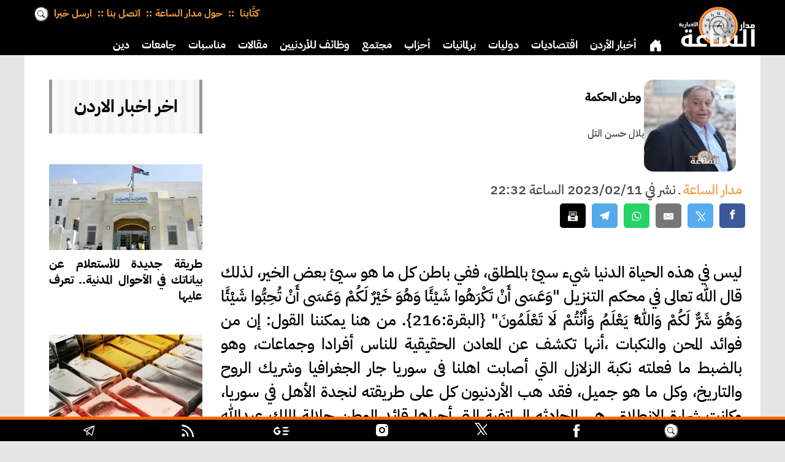

--- FILE ---
content_type: text/html; charset=UTF-8
request_url: https://alsaa.net/article/231508/%EF%BF%BD%EF%BF%BD%EF%BF%BD%EF%BF%BD%EF%BF%BD%EF%BF%BD-%EF%BF%BD%EF%BF%BD%EF%BF%BD%EF%BF%BD%EF%BF%BD%EF%BF%BD%EF%BF%BD%EF%BF%BD%EF%BF%BD%EF%BF%BD%EF%BF%BD%EF%BF%BD-
body_size: 13243
content:
<!DOCTYPE html>
<html  lang='ar' dir='rtl'>
<head>
<meta charset='UTF-8'>
<link rel='stylesheet' href='/styles/general.css?v=1.21c'>
<link rel='stylesheet' href='/styles/desktop.css?v=1.21c' media='(min-width: 991px)'>
<link rel='stylesheet' href='/styles/mobile.css?v=1.21c' media='(max-width: 990px)'>
<link rel='stylesheet' href='/styles/print.css?v=1.21c' media='print'>
<!-- Google tag (gtag.js) -->
<script async src="https://www.googletagmanager.com/gtag/js?id=G-VND4R14N99" type="325a78b9370902afeb01759d-text/javascript"></script>
<script type="325a78b9370902afeb01759d-text/javascript">
  window.dataLayer = window.dataLayer || [];
  function gtag(){dataLayer.push(arguments);}
  gtag('js', new Date());

  gtag('config', 'G-VND4R14N99');
</script>
<meta name='HandheldFriendly' content='true' >
<meta name='MobileOptimized' content='320' >
<meta name='viewport' content='initial-scale=1.0, maximum-scale=5.0, width=device-width' >
<meta property='og:locale' content='ar_JO'>
<base href='https://alsaa.net/'>
<meta name='seobility' content='5ffc55e7e1d3297fcaa5cd819923e2b3'>
<link rel='apple-touch-icon' sizes='57x57' href='/appleicons/57_57.webp'>
<link rel='apple-touch-icon' sizes='114x114' href='/appleicons/114_114.webp'>
<link rel='apple-touch-icon' sizes='72x72' href='/appleicons/72_72.webp'>
<link rel='apple-touch-icon' sizes='144x144' href='/appleicons/144_144.webp'>
<link rel='apple-touch-icon' sizes='60x60' href='/appleicons/60_60.webp'>
<link rel='apple-touch-icon' sizes='120x120' href='/appleicons/120_120.webp'>
<link rel='apple-touch-icon' sizes='76x76' href='/appleicons/76_76.webp'>
<link rel='apple-touch-icon' sizes='152x152' href='/appleicons/152_152.webp'>
<link rel='apple-touch-icon' sizes='180x180' href='/appleicons/180_180.webp'>
<link rel='apple-touch-icon' sizes='180x180' href='/appleicons/icon.webp'>
<link rel='shortcut icon' type='image/ico' href='/newicons/alsaa.ico' >
<link rel='preload' href='/styles/plexmedium.woff2' as='font' crossOrigin='anonymous'>
<script type="325a78b9370902afeb01759d-text/javascript">
const base_url = window.location.origin;

</script>

<link rel='author' href=https://alsaa.net/writer/23'>




<link rel='preload' as='image' href='/newicons/alsaa.svg' >
<link rel='amphtml' href='https://alsaa.net/amp/231508/وطن-الحكمة-'>
<title>وطن الحكمة | مدار الساعة ـ بقلم:بلال حسن التل</title>
<link rel='canonical' href='https://alsaa.net/article/231508/وطن-الحكمة-' >
<meta name='keywords' lang='ar' content="مدار الساعة,مقالات,بلال حسن التل,الملك عبدالله الثاني,الهيئة الخيرية الهاشمية,الأمن العام,الخدمات الطبية الملكية">
<meta property='og:site_name' content='مدار الساعة' >
<meta property='og:type' content='article' >
<meta property='og:url' content='https://alsaa.net/article/231508/وطن-الحكمة-' >
<meta property='og:image' content='https://alsaa.net/profile_pic/_23.jpg?key=1769166494' >
<meta property='og:image:url' content='https://alsaa.net/profile_pic/_23.jpg?key=1769166494' >
<meta property='og:image:width' content='800' >
<meta property='og:image:height' content='600' >
<meta property='og:title' content='وطن الحكمة | مدار الساعة ـ بقلم:بلال حسن التل' >
<meta property='og:description' content='ليس في  هذه الحياة الدنيا شيء سيئ بالمطلق، ففي باطن كل ما هو سيئ بعض الخير، لذلك قال الله تعالى في محكم التنزيل' >
<meta name='description' content='ليس في  هذه الحياة الدنيا شيء سيئ بالمطلق، ففي باطن كل ما هو سيئ بعض الخير، لذلك قال الله تعالى في محكم التنزيل' >
<meta property='fb:app_id' content='693837621957565' >





<script async src='https://pagead2.googlesyndication.com/pagead/js/adsbygoogle.js?client=ca-pub-6851189719777388' crossorigin='anonymous' type="325a78b9370902afeb01759d-text/javascript"></script>
<script type="application/ld+json">
            {
    "@context": "https://schema.org",
    "@type": "NewsArticle",
    "mainEntityOfPage": {
        "@type": "WebPage",
        "@id": "https://alsaa.net/article/231508/وطن-الحكمة-",
        "keywords": ["مدار الساعة","مقالات","بلال حسن التل","الملك عبدالله الثاني","الهيئة الخيرية الهاشمية","الأمن العام","الخدمات الطبية الملكية"]
    },
    "headline": "وطن الحكمة | مدار الساعة ـ بقلم:بلال حسن التل",

    "description": "ليس في  هذه الحياة الدنيا شيء سيئ بالمطلق، ففي باطن كل ما هو سيئ بعض الخير، لذلك قال الله تعالى في محكم التنزيل",
    "datePublished": "2023-02-11T22:32:56+03:00",
    "dateModified": "2023-02-11T22:32:56+03:00",
    "image": [
	{
        "@type": "ImageObject",
        "url": "https://alsaa.net/profile_pic/_23.jpg?key=1769166494",
        "width": "800",
        "height": "600"
    }
	
	],
    "publisher": {
        "@type": "Organization",
        "name": "وكالة مدار الساعة الاخبارية",
        "alternateName": "Madar Al-Saa",
        "logo": {
            "@type": "ImageObject",
            "url": "/newicons/rectgnews.png",
            "width": "800",
            "height": "422"
        }
    },
    "author": {
        "url": "https://alsaa.net/writer/23",
        "@type": "Person",
        "name": "بلال حسن التل"
    }
       
    

}
        </script>

<script src='/js/ui-core.js?v=1.35c' defer type="325a78b9370902afeb01759d-text/javascript"></script>
<script src='/js/deferred-loader.js?v=1.35c' defer type="325a78b9370902afeb01759d-text/javascript"></script>

</head>
<body>

<header aria-label='header' class='fullwidth' id='top'>
<div id='mobhead' class='mobhead tabmob'>
<div class='moblogo'><a href='/' aria-label='logo'><span></span></a></div>
<div class='oplist' onclick="if (!window.__cfRLUnblockHandlers) return false; openNav()" data-cf-modified-325a78b9370902afeb01759d-=""><span><svg class='svg-icon burger' viewBox='0 0 20 20'><path fill='none' d='M3.314,4.8h13.372c0.41,0,0.743-0.333,0.743-0.743c0-0.41-0.333-0.743-0.743-0.743H3.314 c-0.41,0-0.743,0.333-0.743,0.743C2.571,4.467,2.904,4.8,3.314,4.8z M16.686,15.2H3.314c-0.41,0-0.743,0.333-0.743,0.743 s0.333,0.743,0.743,0.743h13.372c0.41,0,0.743-0.333,0.743-0.743S17.096,15.2,16.686,15.2z M16.686,9.257H3.314 c-0.41,0-0.743,0.333-0.743,0.743s0.333,0.743,0.743,0.743h13.372c0.41,0,0.743-0.333,0.743-0.743S17.096,9.257,16.686,9.257z'></path></svg></span></div>
</div>


<div id='pchead' class='pchead pconly hidden'>
<div class='pclogo'><a href='/' aria-label='logo'><span></span></a></div>
<div class='logodiv'>
<a hreflang='ar-JO' href='/' aria-label='Home' class='logo' title='الصفحة الرئيسية'><span></span></a>
</div>
<nav id='nav' class='col1  tab1 mob1  clearfix navdefault'>
<ul>
<li class='navsel'>
<a hreflang='ar-JO' href='/' aria-label='Home' title='الصفحة الرئيسية'>
<span>
<svg xmlns='http://www.w3.org/2000/svg' width='22' height='22' fill='currentColor' class='bi bi-house-door-fill' viewBox='0 0 16 16'>
  <path d='M6.5 14.5v-3.505c0-.245.25-.495.5-.495h2c.25 0 .5.25.5.5v3.5a.5.5 0 0 0 .5.5h4a.5.5 0 0 0 .5-.5v-7a.5.5 0 0 0-.146-.354L13 5.793V2.5a.5.5 0 0 0-.5-.5h-1a.5.5 0 0 0-.5.5v1.293L8.354 1.146a.5.5 0 0 0-.708 0l-6 6A.5.5 0 0 0 1.5 7.5v7a.5.5 0 0 0 .5.5h4a.5.5 0 0 0 .5-.5z'>
</path></svg>
</span></a>
</li>
<li><a href='/section/1/أخبار-الأردن' hreflang='ar-JO'   aria-label='Home'   title='أخبار-الأردن'>أخبار الأردن</a></li><li><a href='/section/2/اقتصاديات' hreflang='ar-JO'   aria-label='Home'   title='اقتصاديات'>اقتصاديات</a></li><li><a href='/section/3/دوليات' hreflang='ar-JO'   aria-label='Home'   title='دوليات'>دوليات</a></li><li><a href='/section/4/برلمانيات' hreflang='ar-JO'   aria-label='Home'   title='برلمانيات'>برلمانيات</a></li><li><a href='/section/29/أحزاب' hreflang='ar-JO'   aria-label='Home'   title='أحزاب'>أحزاب</a></li><li><a href='/section/8/مجتمع' hreflang='ar-JO'   aria-label='Home'   title='مجتمع'>مجتمع</a></li><li><a href='/section/27/وظائف-للأردنيين' hreflang='ar-JO'   aria-label='Home'   title='وظائف-للأردنيين'>وظائف للأردنيين</a></li><li><a href='/section/7/مقالات' hreflang='ar-JO'   aria-label='Home'   title='مقالات'>مقالات</a></li><li><a href='/section/23/مناسبات' hreflang='ar-JO'   aria-label='Home'   title='مناسبات'>مناسبات</a></li><li><a href='/section/18/جامعات' hreflang='ar-JO'   aria-label='Home'   title='جامعات'>جامعات</a></li><li><a href='/section/10/دين' hreflang='ar-JO'   aria-label='Home'   title='دين'>دين</a></li><li><a href='/section/37/بنوك-وشركات' hreflang='ar-JO'   aria-label='Home'   title='بنوك-وشركات'>بنوك وشركات</a></li><li><a href='/section/11/ثقافة' hreflang='ar-JO'   aria-label='Home'   title='ثقافة'>ثقافة</a></li><li><a href='/section/9/رياضة' hreflang='ar-JO'   aria-label='Home'   title='رياضة'>رياضة</a></li><li><a href='/section/19/سياحة' hreflang='ar-JO'   aria-label='Home'   title='سياحة'>سياحة</a></li><li><a href='/section/15/صحة-وأسرة' hreflang='ar-JO'   aria-label='Home'   title='صحة-وأسرة'>صحة وأسرة</a></li>
</ul>
</nav>
</div>



<div class='l-wrap rtl pconly'>
<div class='logodiv'>
<a hreflang='ar-JO' href='/' aria-label='Home' class='logo' title='الصفحة الرئيسية'><span></span></a>
</div>
<div class='pctop'>
<div class='contdiv'>
<div class='contmenu'>
<div><a href='/writers/' hreflang='ar-JO' aria-label='Writers كتابنا'
 title='كتابنا'>كتَّابنا </a></div>

<div><a href='/about'
 hreflang='ar-JO' aria-label='حول مدار الساعة'
 title='حول مدار الساعة'>حول مدار الساعة</a></div>

<div><a href='/contact' hreflang='ar-JO'
 aria-label='اتصل بنا' title='اتصل بنا'>اتصل بنا</a></div>
<div><a href='/contribute' hreflang='ar-JO' aria-label='ارسل خبرا' title='ارسل خبرا'>ارسل خبرا</a></div>
<div class='search'>
<form method='post' action='/search.php'>
<input type='search' name='kw' placeholder='بحث'>
</form></div>
</div>
</div>
<nav id='nav2' class='col1  tab1 mob1  clearfix navdefault'>
<ul>
<li class='navsel'>
<a hreflang='ar-JO' href='/' aria-label='Home' title='الصفحة الرئيسية'>
<span>
<svg xmlns='http://www.w3.org/2000/svg' width='22' height='22' fill='currentColor' class='bi bi-house-door-fill' viewBox='0 0 16 16'>
  <path d='M6.5 14.5v-3.505c0-.245.25-.495.5-.495h2c.25 0 .5.25.5.5v3.5a.5.5 0 0 0 .5.5h4a.5.5 0 0 0 .5-.5v-7a.5.5 0 0 0-.146-.354L13 5.793V2.5a.5.5 0 0 0-.5-.5h-1a.5.5 0 0 0-.5.5v1.293L8.354 1.146a.5.5 0 0 0-.708 0l-6 6A.5.5 0 0 0 1.5 7.5v7a.5.5 0 0 0 .5.5h4a.5.5 0 0 0 .5-.5z'>
</path></svg>
</span></a>
</li>
<li><a href='/section/1/أخبار-الأردن' hreflang='ar-JO'   aria-label='Home'   title='أخبار-الأردن'>أخبار الأردن</a></li><li><a href='/section/2/اقتصاديات' hreflang='ar-JO'   aria-label='Home'   title='اقتصاديات'>اقتصاديات</a></li><li><a href='/section/3/دوليات' hreflang='ar-JO'   aria-label='Home'   title='دوليات'>دوليات</a></li><li><a href='/section/4/برلمانيات' hreflang='ar-JO'   aria-label='Home'   title='برلمانيات'>برلمانيات</a></li><li><a href='/section/29/أحزاب' hreflang='ar-JO'   aria-label='Home'   title='أحزاب'>أحزاب</a></li><li><a href='/section/8/مجتمع' hreflang='ar-JO'   aria-label='Home'   title='مجتمع'>مجتمع</a></li><li><a href='/section/27/وظائف-للأردنيين' hreflang='ar-JO'   aria-label='Home'   title='وظائف-للأردنيين'>وظائف للأردنيين</a></li><li><a href='/section/7/مقالات' hreflang='ar-JO'   aria-label='Home'   title='مقالات'>مقالات</a></li><li><a href='/section/23/مناسبات' hreflang='ar-JO'   aria-label='Home'   title='مناسبات'>مناسبات</a></li><li><a href='/section/18/جامعات' hreflang='ar-JO'   aria-label='Home'   title='جامعات'>جامعات</a></li><li><a href='/section/10/دين' hreflang='ar-JO'   aria-label='Home'   title='دين'>دين</a></li><li><a href='/section/37/بنوك-وشركات' hreflang='ar-JO'   aria-label='Home'   title='بنوك-وشركات'>بنوك وشركات</a></li><li><a href='/section/11/ثقافة' hreflang='ar-JO'   aria-label='Home'   title='ثقافة'>ثقافة</a></li><li><a href='/section/9/رياضة' hreflang='ar-JO'   aria-label='Home'   title='رياضة'>رياضة</a></li><li><a href='/section/19/سياحة' hreflang='ar-JO'   aria-label='Home'   title='سياحة'>سياحة</a></li><li><a href='/section/15/صحة-وأسرة' hreflang='ar-JO'   aria-label='Home'   title='صحة-وأسرة'>صحة وأسرة</a></li>
</ul>
</nav>
</div>
</div>

<div id='mySidenav' class='sidenav' aria-label='navigation' role='navigation'>
    <ul>
<li><a hreflang='ar-JO' href='/' id='closenav' onclick="if (!window.__cfRLUnblockHandlers) return false; closeNav()" aria-label='Close' data-cf-modified-325a78b9370902afeb01759d-="">&#10006;</a></li>
<li>
<div class='search2'>
<form method='post' action='/search.php'>
<input type='search' name='kw' placeholder='بحث'>
</form>
</div>
</li>
<li><a hreflang='ar-JO' class='mobhome' href='/' aria-label='Home' title='الصفحة الرئيسية'>
<span><svg xmlns='http://www.w3.org/2000/svg' width='18' height='18' fill='currentColor' class='bi bi-house-door-fill' viewBox='0 0 16 16'>
  <path d='M6.5 14.5v-3.505c0-.245.25-.495.5-.495h2c.25 0 .5.25.5.5v3.5a.5.5 0 0 0 .5.5h4a.5.5 0 0 0 .5-.5v-7a.5.5 0 0 0-.146-.354L13 5.793V2.5a.5.5 0 0 0-.5-.5h-1a.5.5 0 0 0-.5.5v1.293L8.354 1.146a.5.5 0 0 0-.708 0l-6 6A.5.5 0 0 0 1.5 7.5v7a.5.5 0 0 0 .5.5h4a.5.5 0 0 0 .5-.5z'></path>
</svg></span></a></li>
<li>
<a href='/section/1/أخبار-الأردن'
 hreflang='ar-JO'   aria-label='Home'  
 title='أخبار-الأردن'>أخبار الأردن</a></li><li>
<a href='/section/2/اقتصاديات'
 hreflang='ar-JO'   aria-label='Home'  
 title='اقتصاديات'>اقتصاديات</a></li><li>
<a href='/section/3/دوليات'
 hreflang='ar-JO'   aria-label='Home'  
 title='دوليات'>دوليات</a></li><li>
<a href='/section/4/برلمانيات'
 hreflang='ar-JO'   aria-label='Home'  
 title='برلمانيات'>برلمانيات</a></li><li>
<a href='/section/13/وفيات'
 hreflang='ar-JO'   aria-label='Home'  
 title='وفيات'>وفيات</a></li><li>
<a href='/section/29/أحزاب'
 hreflang='ar-JO'   aria-label='Home'  
 title='أحزاب'>أحزاب</a></li><li>
<a href='/section/8/مجتمع'
 hreflang='ar-JO'   aria-label='Home'  
 title='مجتمع'>مجتمع</a></li><li>
<a href='/section/27/وظائف-للأردنيين'
 hreflang='ar-JO'   aria-label='Home'  
 title='وظائف-للأردنيين'>وظائف للأردنيين</a></li><li>
<a href='/section/6/مقالات-مختارة'
 hreflang='ar-JO'   aria-label='Home'  
 title='مقالات-مختارة'>مقالات مختارة</a></li><li>
<a href='/section/16/أسرار-ومجالس'
 hreflang='ar-JO'   aria-label='Home'  
 title='أسرار-ومجالس'>أسرار ومجالس</a></li><li>
<a href='/section/26/تبليغات-قضائية'
 hreflang='ar-JO'   aria-label='Home'  
 title='تبليغات-قضائية'>تبليغات قضائية</a></li><li>
<a href='/section/7/مقالات'
 hreflang='ar-JO'   aria-label='Home'  
 title='مقالات'>مقالات</a></li><li>
<a href='/section/31/الموقف'
 hreflang='ar-JO'   aria-label='Home'  
 title='الموقف'>الموقف</a></li><li>
<a href='/section/23/مناسبات'
 hreflang='ar-JO'   aria-label='Home'  
 title='مناسبات'>مناسبات</a></li><li>
<a href='/section/30/جاهات-واعراس'
 hreflang='ar-JO'   aria-label='Home'  
 title='جاهات-واعراس'>جاهات واعراس</a></li><li>
<a href='/section/36/مستثمرون'
 hreflang='ar-JO'   aria-label='Home'  
 title='مستثمرون'>مستثمرون</a></li><li>
<a href='/section/32/شهادة'
 hreflang='ar-JO'   aria-label='Home'  
 title='شهادة'>شهادة</a></li><li>
<a href='/section/18/جامعات'
 hreflang='ar-JO'   aria-label='Home'  
 title='جامعات'>جامعات</a></li><li>
<a href='/section/10/دين'
 hreflang='ar-JO'   aria-label='Home'  
 title='دين'>دين</a></li><li>
<a href='/section/37/بنوك-وشركات'
 hreflang='ar-JO'   aria-label='Home'  
 title='بنوك-وشركات'>بنوك وشركات</a></li><li>
<a href='/section/35/خليجيات'
 hreflang='ar-JO'   aria-label='Home'  
 title='خليجيات'>خليجيات</a></li><li>
<a href='/section/34/مغاربيات'
 hreflang='ar-JO'   aria-label='Home'  
 title='مغاربيات'>مغاربيات</a></li><li>
<a href='/section/11/ثقافة'
 hreflang='ar-JO'   aria-label='Home'  
 title='ثقافة'>ثقافة</a></li><li>
<a href='/section/9/رياضة'
 hreflang='ar-JO'   aria-label='Home'  
 title='رياضة'>رياضة</a></li><li>
<a href='/section/5/اخبار-خفيفة'
 hreflang='ar-JO'   aria-label='Home'  
 title='اخبار-خفيفة'>اخبار خفيفة</a></li><li>
<a href='/section/19/سياحة'
 hreflang='ar-JO'   aria-label='Home'  
 title='سياحة'>سياحة</a></li><li>
<a href='/section/15/صحة-وأسرة'
 hreflang='ar-JO'   aria-label='Home'  
 title='صحة-وأسرة'>صحة وأسرة</a></li><li>
<a href='/section/38/تكنولوجيا'
 hreflang='ar-JO'   aria-label='Home'  
 title='تكنولوجيا'>تكنولوجيا</a></li><li>
<a href='/section/21/طقس-اليوم'
 hreflang='ar-JO'   aria-label='Home'  
 title='طقس-اليوم'>طقس اليوم</a></li><li><a href='/about'
  hreflang='ar-JO'   aria-label='About Us'
  title='حول مدار الساعة'>حول مدار الساعة</a></li>
<li><a href='/contact'
  hreflang='ar-JO'   aria-label='Contact Us'
  title='اتصل بنا'>اتصل بنا</a></li>
<li><a href='/contribute'
  hreflang='ar-JO'   aria-label='Contribute'
  title='أرسل خبرا'>أرسل خبرا</a></li>
<li>
<a href='/writers/' hreflang='ar-JO'
 aria-label='Writers كتابنا' title='كتابنا'>كتَّابنا</a>
</li>
</ul>
</div> 
</header>
<div id='scrollnav' class='scroll tabmob'><a hreflang='ar-JO' href='/' aria-label='Home' title='الصفحة الرئيسية'>
<span class='homebtn'><svg xmlns='http://www.w3.org/2000/svg'  fill='currentColor' class='bi bi-house-door'>
  <path d='M6.5 14.5v-3.505c0-.245.25-.495.5-.495h2c.25 0 .5.25.5.5v3.5a.5.5 0 0 0 .5.5h4a.5.5 0 0 0 .5-.5v-7a.5.5 0 0 0-.146-.354L13 5.793V2.5a.5.5 0 0 0-.5-.5h-1a.5.5 0 0 0-.5.5v1.293L8.354 1.146a.5.5 0 0 0-.708 0l-6 6A.5.5 0 0 0 1.5 7.5v7a.5.5 0 0 0 .5.5h4a.5.5 0 0 0 .5-.5z'>
</path></svg></span>
</a><a href='/section/1/أخبار-الأردن' hreflang='ar-JO'   aria-label='Home'   title='أخبار-الأردن'> أخبار الأردن </a><a href='/section/2/اقتصاديات' hreflang='ar-JO'   aria-label='Home'   title='اقتصاديات'> اقتصاديات </a><a href='/section/3/دوليات' hreflang='ar-JO'   aria-label='Home'   title='دوليات'> دوليات </a><a href='/section/4/برلمانيات' hreflang='ar-JO'   aria-label='Home'   title='برلمانيات'> برلمانيات </a><a href='/section/13/وفيات' hreflang='ar-JO'   aria-label='Home'   title='وفيات'> وفيات </a><a href='/section/29/أحزاب' hreflang='ar-JO'   aria-label='Home'   title='أحزاب'> أحزاب </a><a href='/section/8/مجتمع' hreflang='ar-JO'   aria-label='Home'   title='مجتمع'> مجتمع </a><a href='/section/27/وظائف-للأردنيين' hreflang='ar-JO'   aria-label='Home'   title='وظائف-للأردنيين'> وظائف للأردنيين </a><a href='/section/6/مقالات-مختارة' hreflang='ar-JO'   aria-label='Home'   title='مقالات-مختارة'> مقالات مختارة </a><a href='/section/16/أسرار-ومجالس' hreflang='ar-JO'   aria-label='Home'   title='أسرار-ومجالس'> أسرار ومجالس </a><a href='/section/26/تبليغات-قضائية' hreflang='ar-JO'   aria-label='Home'   title='تبليغات-قضائية'> تبليغات قضائية </a><a href='/section/7/مقالات' hreflang='ar-JO'   aria-label='Home'   title='مقالات'> مقالات </a><a href='/section/31/الموقف' hreflang='ar-JO'   aria-label='Home'   title='الموقف'> الموقف </a><a href='/section/23/مناسبات' hreflang='ar-JO'   aria-label='Home'   title='مناسبات'> مناسبات </a><a href='/section/30/جاهات-واعراس' hreflang='ar-JO'   aria-label='Home'   title='جاهات-واعراس'> جاهات واعراس </a><a href='/section/36/مستثمرون' hreflang='ar-JO'   aria-label='Home'   title='مستثمرون'> مستثمرون </a><a href='/section/32/شهادة' hreflang='ar-JO'   aria-label='Home'   title='شهادة'> شهادة </a><a href='/section/18/جامعات' hreflang='ar-JO'   aria-label='Home'   title='جامعات'> جامعات </a><a href='/section/10/دين' hreflang='ar-JO'   aria-label='Home'   title='دين'> دين </a><a href='/section/37/بنوك-وشركات' hreflang='ar-JO'   aria-label='Home'   title='بنوك-وشركات'> بنوك وشركات </a><a href='/section/35/خليجيات' hreflang='ar-JO'   aria-label='Home'   title='خليجيات'> خليجيات </a><a href='/section/34/مغاربيات' hreflang='ar-JO'   aria-label='Home'   title='مغاربيات'> مغاربيات </a><a href='/section/11/ثقافة' hreflang='ar-JO'   aria-label='Home'   title='ثقافة'> ثقافة </a><a href='/section/9/رياضة' hreflang='ar-JO'   aria-label='Home'   title='رياضة'> رياضة </a><a href='/section/5/اخبار-خفيفة' hreflang='ar-JO'   aria-label='Home'   title='اخبار-خفيفة'> اخبار خفيفة </a><a href='/section/19/سياحة' hreflang='ar-JO'   aria-label='Home'   title='سياحة'> سياحة </a><a href='/section/15/صحة-وأسرة' hreflang='ar-JO'   aria-label='Home'   title='صحة-وأسرة'> صحة وأسرة </a><a href='/section/38/تكنولوجيا' hreflang='ar-JO'   aria-label='Home'   title='تكنولوجيا'> تكنولوجيا </a><a href='/section/21/طقس-اليوم' hreflang='ar-JO'   aria-label='Home'   title='طقس-اليوم'> طقس اليوم </a></div>
<div class='tabmob'><ul class='about-nav noprint'>

<li><a href='/writers/' hreflang='ar-JO' aria-label='Writers كتابنا'
 title='كتابنا'>كتَّابنا</a></li>

<li><a href='/about'
  hreflang='ar-JO'   aria-label='About Us'
  title='حول مدار الساعة'>حول مدار الساعة</a></li>
<li><a href='/contact'
  hreflang='ar-JO'   aria-label='Contact Us'
  title='اتصل بنا'>اتصل بنا</a></li>
<li><a href='/contribute'
  hreflang='ar-JO'   aria-label='Contribute'
  title='أرسل خبرا'>أرسل خبرا</a></li></ul></div>

<main><div class='fullwidth clearfix'>
<div class='l-wrap article clearfix'>
<div class='col4'>

<div  class='three'>
<article class='uk-article uk-margin-top dc-article uk-text-justify'>

 <div class='hnews story'>
<div class='fullwidth printonly printlogo'
 style='border-bottom:5px #ccc solid;width:100%;height:120px;'>
 <img src='/newicons/printhead.webp'></div>
<div class='fullwidth clearfix pconly'>
                <div class='l-wrap article clearfix'>
                <div class='mob2 tab2'>
                <div class='mobcol'>
                <div class='artin2'>
                <div class='lazy mob1third onethird noprint'
 data-bg='/profile_pic/_23_9963_400.webp?key1769166494' style='border-radius: 10%;background-position: center;background-size:cover;height:150px;width:150px;'>
                </div>
                <div class='mob2third twothird'>
                <h1 class='entry-title'>
وطن الحكمة</h1>
                <br>
                <span class='innerwr'>
<a href='/writer/23'
 title='بلال حسن التل' aria-label='بلال حسن التل'
 hreflang='ar-JO'>بلال حسن التل</a></span><br><span
  class='innerwr2'>
</span>
                </div>
                </div>
                </div>
                </div>
                </div>
                </div>
<div class='fullwidth clearfix tabmob'>
                <div class='l-wrap article clearfix'>
                <div class='artin2 clearfix'>
                
                <div>
                <div>
                <h1 class='entry-title'>
وطن الحكمة</h1>
                </div>
                <div>
                <div ><div class='lazy noprint'
 data-bg='/profile_pic/_23_9963_400.webp?key1769166494'
 style='border-radius: 10%;
background-position: center;background-size:cover;height:260px;width:260px;'>
                </div>
                <img class='printonly wrimgprint' src='/profile_pic/_23_9963_400.webp?key1769166494' width='150' height='150' alt='بلال حسن التل'>
                <div>
                <span class='innerwr'><a href='/writer/23' title='بلال حسن التل' aria-label='بلال حسن التل' hreflang='ar-JO'>بلال حسن التل</a></span><br>

                </div></div>
                </div>
                </div>
                </div>
                </div>
                </div>
<div class='source clearfix'><span style='color:#f89838;'>مدار الساعة </span> ـ <time class='updated' datetime='2023-02-11T22:32:56+03:00'>نشر في 2023/02/11 الساعة 22:32</time></div>
  <div class='share clearfix noprint'
 style='margin:10px 0;height:45px;overflow:hidden;'><!-- Sharingbutton Facebook -->
<a class='resp-sharing-button__link' href='https://facebook.com/sharer/sharer.php?u=https://alsaa.net/article/231508/وطن-الحكمة-' target='_blank' rel='noopener' aria-label='Share on Facebook'>
  <div class='resp-sharing-button resp-sharing-button--facebook resp-sharing-button--large'><div aria-hidden='true' class='resp-sharing-button__icon resp-sharing-button__icon--solid'>
    <svg xmlns='http://www.w3.org/2000/svg' viewBox='0 0 24 24'><path d='M18.77 7.46H14.5v-1.9c0-.9.6-1.1 1-1.1h3V.5h-4.33C10.24.5 9.5 3.44 9.5 5.32v2.15h-3v4h3v12h5v-12h3.85l.42-4z'/></svg>
    </div></div>
</a>
<div class='fullwidth socshare whitebg clearfix rtl'>
<!-- Sharingbutton Twitter -->

<a hreflang='ar-JO' aria-label='Share on Twitter' class='resp-sharing-button__link' href='https://twitter.com/intent/tweet/?text=%D9%88%D8%B7%D9%86+%D8%A7%D9%84%D8%AD%D9%83%D9%85%D8%A9+%7C+%D9%85%D8%AF%D8%A7%D8%B1+%D8%A7%D9%84%D8%B3%D8%A7%D8%B9%D8%A9+%D9%80+%D8%A8%D9%82%D9%84%D9%85%3A%D8%A8%D9%84%D8%A7%D9%84+%D8%AD%D8%B3%D9%86+%D8%A7%D9%84%D8%AA%D9%84+%23%D9%85%D8%AF%D8%A7%D8%B1_%D8%A7%D9%84%D8%B3%D8%A7%D8%B9%D8%A9+%23%D9%85%D8%AF%D8%A7%D8%B1_%D8%A7%D9%84%D8%B3%D8%A7%D8%B9%D9%87+%23%D8%A7%D9%84%D8%A7%D8%B1%D8%AF%D9%86+%23%D8%A7%D9%84%D8%A3%D8%B1%D8%AF%D9%86++&amp;url=https://alsaa.net/article/231508' target='_blank' rel='noopener noreferrer'>
  <div class='resp-sharing-button resp-sharing-button--twitter resp-sharing-button--small'><div aria-hidden='true' class='resp-sharing-button__icon resp-sharing-button__icon--solid'>
  <svg fill='white' viewBox='0 0 20 20' width='20' height='20'><g><path d='M14.258 10.152L23.176 0h-2.113l-7.747 8.813L7.133 0H0l9.352 13.328L0 23.973h2.113l8.176-9.309 6.531 9.309h7.133zm-2.895 3.293l-.949-1.328L2.875 1.56h3.246l6.086 8.523.945 1.328 7.91 11.078h-3.246zm0 0'></path></g></svg>
    </div>
  </div>
</a>

<!-- Sharingbutton E-Mail -->
<a hreflang='ar-JO' aria-label='Send Via E-Mail' class='resp-sharing-button__link' href='mailto:?subject=%D9%88%D8%B7%D9%86+%D8%A7%D9%84%D8%AD%D9%83%D9%85%D8%A9+%7C+%D9%85%D8%AF%D8%A7%D8%B1+%D8%A7%D9%84%D8%B3%D8%A7%D8%B9%D8%A9+%D9%80+%D8%A8%D9%82%D9%84%D9%85%3A%D8%A8%D9%84%D8%A7%D9%84+%D8%AD%D8%B3%D9%86+%D8%A7%D9%84%D8%AA%D9%84+%23%D9%85%D8%AF%D8%A7%D8%B1_%D8%A7%D9%84%D8%B3%D8%A7%D8%B9%D8%A9+%23%D9%85%D8%AF%D8%A7%D8%B1_%D8%A7%D9%84%D8%B3%D8%A7%D8%B9%D9%87+%23%D8%A7%D9%84%D8%A7%D8%B1%D8%AF%D9%86+%23%D8%A7%D9%84%D8%A3%D8%B1%D8%AF%D9%86++&amp;body=https://alsaa.net/article/231508' target='_self' rel='noopener noreferrer'>
  <div class='resp-sharing-button resp-sharing-button--email resp-sharing-button--small'><div aria-hidden='true' class='resp-sharing-button__icon resp-sharing-button__icon--solid'>
    <svg xmlns='http://www.w3.org/2000/svg' viewBox='0 0 24 24'><path d='M22 4H2C.9 4 0 4.9 0 6v12c0 1.1.9 2 2 2h20c1.1 0 2-.9 2-2V6c0-1.1-.9-2-2-2zM7.25 14.43l-3.5 2c-.08.05-.17.07-.25.07-.17 0-.34-.1-.43-.25-.14-.24-.06-.55.18-.68l3.5-2c.24-.14.55-.06.68.18.14.24.06.55-.18.68zm4.75.07c-.1 0-.2-.03-.27-.08l-8.5-5.5c-.23-.15-.3-.46-.15-.7.15-.22.46-.3.7-.14L12 13.4l8.23-5.32c.23-.15.54-.08.7.15.14.23.07.54-.16.7l-8.5 5.5c-.08.04-.17.07-.27.07zm8.93 1.75c-.1.16-.26.25-.43.25-.08 0-.17-.02-.25-.07l-3.5-2c-.24-.13-.32-.44-.18-.68s.44-.32.68-.18l3.5 2c.24.13.32.44.18.68z'/></svg>
    </div>
  </div>
</a>


<!-- Sharingbutton WhatsApp -->
<a hreflang='ar-JO' aria-label='Share on WhatsApp' class='resp-sharing-button__link' href='whatsapp://send?text=https://alsaa.net/article/231508' target='_blank' rel='noopener noreferrer'>
  <div class='resp-sharing-button resp-sharing-button--whatsapp resp-sharing-button--small'><div aria-hidden='true' class='resp-sharing-button__icon resp-sharing-button__icon--solid'>
    <svg xmlns='http://www.w3.org/2000/svg' viewBox='0 0 24 24'><path d='M20.1 3.9C17.9 1.7 15 .5 12 .5 5.8.5.7 5.6.7 11.9c0 2 .5 3.9 1.5 5.6L.6 23.4l6-1.6c1.6.9 3.5 1.3 5.4 1.3 6.3 0 11.4-5.1 11.4-11.4-.1-2.8-1.2-5.7-3.3-7.8zM12 21.4c-1.7 0-3.3-.5-4.8-1.3l-.4-.2-3.5 1 1-3.4L4 17c-1-1.5-1.4-3.2-1.4-5.1 0-5.2 4.2-9.4 9.4-9.4 2.5 0 4.9 1 6.7 2.8 1.8 1.8 2.8 4.2 2.8 6.7-.1 5.2-4.3 9.4-9.5 9.4zm5.1-7.1c-.3-.1-1.7-.9-1.9-1-.3-.1-.5-.1-.7.1-.2.3-.8 1-.9 1.1-.2.2-.3.2-.6.1s-1.2-.5-2.3-1.4c-.9-.8-1.4-1.7-1.6-2-.2-.3 0-.5.1-.6s.3-.3.4-.5c.2-.1.3-.3.4-.5.1-.2 0-.4 0-.5C10 9 9.3 7.6 9 7c-.1-.4-.4-.3-.5-.3h-.6s-.4.1-.7.3c-.3.3-1 1-1 2.4s1 2.8 1.1 3c.1.2 2 3.1 4.9 4.3.7.3 1.2.5 1.6.6.7.2 1.3.2 1.8.1.6-.1 1.7-.7 1.9-1.3.2-.7.2-1.2.2-1.3-.1-.3-.3-.4-.6-.5z'/></svg>
    </div>
  </div>
</a>

<!-- Sharingbutton Telegram -->
<a hreflang='ar-JO' aria-label='Share on Telegram' class='resp-sharing-button__link' href='https://telegram.me/share/url?text=%D9%88%D8%B7%D9%86+%D8%A7%D9%84%D8%AD%D9%83%D9%85%D8%A9+%7C+%D9%85%D8%AF%D8%A7%D8%B1+%D8%A7%D9%84%D8%B3%D8%A7%D8%B9%D8%A9+%D9%80+%D8%A8%D9%82%D9%84%D9%85%3A%D8%A8%D9%84%D8%A7%D9%84+%D8%AD%D8%B3%D9%86+%D8%A7%D9%84%D8%AA%D9%84+%23%D9%85%D8%AF%D8%A7%D8%B1_%D8%A7%D9%84%D8%B3%D8%A7%D8%B9%D8%A9+%23%D9%85%D8%AF%D8%A7%D8%B1_%D8%A7%D9%84%D8%B3%D8%A7%D8%B9%D9%87+%23%D8%A7%D9%84%D8%A7%D8%B1%D8%AF%D9%86+%23%D8%A7%D9%84%D8%A3%D8%B1%D8%AF%D9%86++&amp;url=https://alsaa.net/article/231508' target='_blank' rel='noopener noreferrer'>
<div class='resp-sharing-button resp-sharing-button--telegram resp-sharing-button--small'><div aria-hidden='true' class='resp-sharing-button__icon resp-sharing-button__icon--solid'>
<svg xmlns='http://www.w3.org/2000/svg' viewBox='0 0 24 24'><path d='M.707 8.475C.275 8.64 0 9.508 0 9.508s.284.867.718 1.03l5.09 1.897 1.986 6.38a1.102 1.102 0 0 0 1.75.527l2.96-2.41a.405.405 0 0 1 .494-.013l5.34 3.87a1.1 1.1 0 0 0 1.046.135 1.1 1.1 0 0 0 .682-.803l3.91-18.795A1.102 1.102 0 0 0 22.5.075L.706 8.475z' /></svg>
</div>
</div>
</a>


<!-- Sharingbutton print -->
<div class='resp-sharing-button__icon noprint' onclick="if (!window.__cfRLUnblockHandlers) return false; window.print();return false;" rel='noopener noreferrer' data-cf-modified-325a78b9370902afeb01759d-="">
  <div class='resp-sharing-button resp-sharing-button--print resp-sharing-button--small'><div aria-hidden='true' class='resp-sharing-button__icon resp-sharing-button__icon--solid'>
<svg xmlns='http://www.w3.org/2000/svg'  xmlns:xlink='http://www.w3.org/1999/xlink'  x='0px'  y='0px' 	 width='45px' height='45px'  viewBox='0 0 45 45'  xml:space='preserve'> <g> 	<path d='M42.5,19.408H40V1.843c0-0.69-0.561-1.25-1.25-1.25H6.25C5.56,0.593,5,1.153,5,1.843v17.563H2.5 		c-1.381,0-2.5,1.119-2.5,2.5v20c0,1.381,1.119,2.5,2.5,2.5h40c1.381,0,2.5-1.119,2.5-2.5v-20C45,20.525,43.881,19.408,42.5,19.408z 		 M32.531,38.094H12.468v-5h20.063V38.094z M37.5,19.408H35c-1.381,0-2.5,1.119-2.5,2.5v5h-20v-5c0-1.381-1.119-2.5-2.5-2.5H7.5 		V3.093h30V19.408z M32.5,8.792h-20c-0.69,0-1.25-0.56-1.25-1.25s0.56-1.25,1.25-1.25h20c0.689,0,1.25,0.56,1.25,1.25 		S33.189,8.792,32.5,8.792z M32.5,13.792h-20c-0.69,0-1.25-0.56-1.25-1.25s0.56-1.25,1.25-1.25h20c0.689,0,1.25,0.56,1.25,1.25 		S33.189,13.792,32.5,13.792z M32.5,18.792h-20c-0.69,0-1.25-0.56-1.25-1.25s0.56-1.25,1.25-1.25h20c0.689,0,1.25,0.56,1.25,1.25 		S33.189,18.792,32.5,18.792z'/> </g> <g> </g> <g> </g> <g> </g> <g> </g> <g> </g> <g> </g> <g> </g> <g> </g> <g> </g> <g> </g> <g> </g> <g> </g> <g> </g> <g> </g> <g> </g> </svg> 
</div>
</div>
</div>




</div>

</div>

 <div class='stimg'></div>



 <div class='entry-content sttext'><p>ليس في  هذه الحياة الدنيا شيء سيئ بالمطلق، ففي باطن كل ما هو سيئ بعض الخير، لذلك قال الله تعالى في محكم التنزيل "وَعَسَى أَنْ تَكْرَهُوا شَيْئًا وَهُوَ خَيْرٌ لَكُمْ وَعَسَى أَنْ تُحِبُّوا شَيْئًا وَهُوَ شَرٌّ لَكُمْ وَاللَّهُ يَعْلَمُ وَأَنْتُمْ لَا تَعْلَمُونَ" {البقرة:216}.        من هنا يمكننا القول: إن من فوائد المحن والنكبات ،أنها تكشف عن المعادن الحقيقية للناس أفرادا وجماعات، وهو بالضبط ما فعلته نكبة الزلازل التي أصابت اهلنا فى سوريا جار الجغرافيا وشريك الروح والتاريخ، وكل ما هو جميل، فقد هب الأردنيون كل على طريقته لنجدة الأهل في سوريا، وكانت شرارة الانطلاق، هي المحادثه الهاتفية التي أجراها قائد الوطن جلالة الملك عبدالله الثاني مع الرئيس السوري بشار الأسد مواسيا ومعزيا ومعربا عن تضامن الأردن والأردنيين مع اهلهم وامتدادهم في سوريا، لتنطلق بعد ذلك قوافل الإمدادات والمساعدات الطبية والغذائية، تقودها الهيئة الخيرية الهاشمية، التي صارت عنوانا لإغاثة الملهوف اينما كان في هذا العالم، وهذه إحدى مزايا الأردن الذي اعتاد على أن يعطي رغم ضيق ذات اليد، كما أنها إحدى تجليات حكمة هذا الوطن الذي اختارت له قيادته الحضور المؤثر من خلال مؤسسات العطاء مثل الهيئة الخيرية الهاشمية، وقبلها قواتنا المسلحة، ومعهما فريق البحث والإنقاذ الأردني المكون من كوادر الأمن العام والخدمات الطبية الملكية الأردنية  فقد صارت هذه المؤسسات الوطنية عنوان لوطن الحكمة التي تقدم الدليل العملي  على قدرة الاردن على العطاء،كما صارت عنوان من  من عناوين العطاء الاردني  رغم ضيق ذات اليد.<p class='innerparagraph'></p>     لقد انطلق الجميع في بلدنا  خلف قيادتهمللمساهمة في إنقاذ من يمكن إنقاذه من تحت الرماد في سوريا الشقيقة.كل على قدر عزمه فكانت في الطليعة من الجميع شركة الحكمة للصناعات الدوائيه، التي تبرعت بهدؤ، وبعيدا عن الاستعراض والبهرجة بما قيمته مليون دولار من المساعدات ،وهو أمر لا يستغرب من شركة جعلت من أعمالها وانجزاتها دليلاً عليها ، حتى وصلت إلى العالمية، دون أن تنسى  مسؤوليتها الاجتماعية ،على مستوى الوطن والأمة ،رافعة راسنا في الأردن على ما وصلت اليه صناعتنا في مجال الادوية،وهي مكون أساسي من أمننا الصحي ،وسياحتنا العلاجية التي بها نفاخر.<p class='innerparagraph'></p>   وفي مارثون السباق لإغاثة أهلنا في سوريا، برز دور النقابات المهنية، فكانت نقابة المهندسين الاردنيين اول من أعلن عن فتح باب التبرعات من أجل سوريا ،مما يذكرنا بالدور الوطني لنقاباتنا المهنية. <p class='innerparagraph'></p>  <p class='innerparagraph'></p>    ومثلما كشفت كارثة الزلزال الذي ضرب الشقيقة سوريا ،عن أصالة بلدنا ،فقد قدمت دليلاً جديدا على ازدواجية المعايير لدى مايسمى بالراي العام العالمي خاصة في مكونة الغربي ،اتضح ذلك من ضألة التعاطف مع سوريا والسوريين، ومن ثم ضآلة المساعدات التي قدمت لسوريا ، مما يؤكد لنا من جديد أن وحدة أمتنا، واولها وحدة بلاد الشام والهلال الخصيب،ثم تنمية مبدأ الاعتماد على الذات من خلال التكامل وخاصة على الصعيد الاقتصادي بين هذه البلاد هو طريقنا للخلاص مما نحن فيه.<p class='innerparagraph'></p>رحم الله شهداء الزلزال وحمى الله وطننا</p>
</div>
<div id='extraimg'>
 <ul id='extraimgul'>
 

 </ul>
 </div>
 
 <div class='source'></div>
  
 <div class='source  noprint' style='margin:10px;'><span style='color:#f89838;'>مدار الساعة </span> ـ <time class='updated' datetime='2023-02-11T22:32:56+03:00'>نشر في 2023/02/11 الساعة 22:32</time></div>
   <div class='share' style='margin:10px 0;'>
  <ul class='tags noprint'>
  <li><a href='https://alsaa.net/' target='_blank' title='مدار الساعة'><strong>مدار الساعة</strong></a></li><li class='category noprint'>
                    <a hreflang='ar-JO'  
			href='/section/7'>
                    <strong>مقالات</strong></a></li><li class='noprint'><a hreflang='ar-JO'  rel='author' href='/writer/23'>
             <strong>بلال حسن التل</strong></a></li><li><a href='https://alsaa.net/tags/الملك-عبدالله-الثاني' target='_blank' title='الملك عبدالله الثاني'><strong>الملك عبدالله الثاني</strong></a></li><li><a href='https://alsaa.net/tags/الهيئة-الخيرية-الهاشمية' target='_blank' title='الهيئة الخيرية الهاشمية'><strong>الهيئة الخيرية الهاشمية</strong></a></li><li><a href='https://alsaa.net/tags/الأمن-العام' target='_blank' title='الأمن العام'><strong>الأمن العام</strong></a></li><li><a href='https://alsaa.net/tags/الخدمات-الطبية-الملكية' target='_blank' title='الخدمات الطبية الملكية'><strong>الخدمات الطبية الملكية</strong></a></li>
  </ul>
  </div>
 </div>
</article>
</div>
<section title='اخر اخبار الاردن'
class='noprint'
>
<div class='column hlstr'>
<div class='hlhead' ><div class='head'><h2>اخر اخبار الاردن</h2></div></div>
<div class='more'><div class='tabmob'><span class='sttime'>12:14</span></div><img width=400 height=300 data-src='/newicons/shadow.webp' src='/webp/new_630467_3407_400.webp' alt='طريقة جديدة للأستعلام عن بياناتك في' class='pconly'><span><a href='/article/630467/طريقة-جديدة-للأستعلام-عن' title='طريقة جديدة للأستعلام عن بياناتك في' aria-label='طريقة جديدة للأستعلام عن بياناتك في' hreflang='ar-JO'>طريقة جديدة للأستعلام عن بياناتك في الأحوال المدنية.. تعرف عليها</a></span></div><div class='more'><div class='tabmob'><span class='sttime'>11:29</span></div><img width=400 height=300 data-src='/newicons/shadow.webp' src='/webp/new_630462_3860_400.webp' alt='الذهب والفضة: قفزة قياسية مدعومة بمخاطر' class='pconly'><span><a href='/article/630462/الذهب-والفضة-قفزة-قياسية' title='الذهب والفضة: قفزة قياسية مدعومة بمخاطر' aria-label='الذهب والفضة: قفزة قياسية مدعومة بمخاطر' hreflang='ar-JO'>الذهب والفضة: قفزة قياسية مدعومة بمخاطر جيوسياسية</a></span></div><div class='more'><div class='tabmob'><span class='sttime'>11:24</span></div><img width=400 height=300 data-src='/newicons/shadow.webp' src='/webp/new_630461_323_400.webp' alt='رسميا: امريكا تعلن انسحابها من منظمة' class='pconly'><span><a href='/article/630461/رسميا-امريكا-تعلن-انسحابها' title='رسميا: امريكا تعلن انسحابها من منظمة' aria-label='رسميا: امريكا تعلن انسحابها من منظمة' hreflang='ar-JO'>رسميا: امريكا تعلن انسحابها من منظمة الصحة العالمية
</a></span></div>
<div class='more tabmob'><div><span class='sttime'>00:53</span></div><div><span><a href='/article/630445/الأردن-أجواء-باردة-وأمطار' title='الأردن: أجواء باردة وأمطار متفرقة تسبق' aria-label='الأردن: أجواء باردة وأمطار متفرقة تسبق' hreflang='ar-JO'>
الأردن: أجواء باردة وأمطار متفرقة تسبق تحسناً تدريجياً على درجات الحرارة مطلع الأسبوع</a></span></div></div>
</div>
</section>
</div>
</div>
</div>
<div id='breaking'></div>
</main>
<footer>
<div class='fullwidth'>
<div class='l-wrap'>

<div class='onesixth'>
<div class='logobotdiv'><a hreflang='ar-JO' href='/' aria-label='Home' class='logo' title='الصفحة الرئيسية'><span>&nbsp;&nbsp;</span></a></div>
<span class='h1 footslogan'>مدار الساعة: وكالة اخبارية اردنية مساحتها الكلمة الصادقة. تابعوا اخبار الاردن لحظة بلحظة على اسرع موقع اخباري في المملكة.</span>
</div>
<div class='fivesixth'>
<div class='footnav clearfix'><ul class='footnavul'><li><a href='/section/1/أخبار-الأردن' hreflang='ar-JO'   aria-label='Home'   title='أخبار-الأردن'>ـ أخبار-الأردن ـ</a></li><li><a href='/section/2/اقتصاديات' hreflang='ar-JO'   aria-label='Home'   title='اقتصاديات'>ـ اقتصاديات ـ</a></li><li><a href='/section/3/دوليات' hreflang='ar-JO'   aria-label='Home'   title='دوليات'>ـ دوليات ـ</a></li><li><a href='/section/4/برلمانيات' hreflang='ar-JO'   aria-label='Home'   title='برلمانيات'>ـ برلمانيات ـ</a></li><li><a href='/section/13/وفيات' hreflang='ar-JO'   aria-label='Home'   title='وفيات'>ـ وفيات ـ</a></li><li><a href='/section/29/أحزاب' hreflang='ar-JO'   aria-label='Home'   title='أحزاب'>ـ أحزاب ـ</a></li><li><a href='/section/8/مجتمع' hreflang='ar-JO'   aria-label='Home'   title='مجتمع'>ـ مجتمع ـ</a></li><li><a href='/section/27/وظائف-للأردنيين' hreflang='ar-JO'   aria-label='Home'   title='وظائف-للأردنيين'>ـ وظائف-للأردنيين ـ</a></li><li><a href='/section/6/مقالات-مختارة' hreflang='ar-JO'   aria-label='Home'   title='مقالات-مختارة'>ـ مقالات-مختارة ـ</a></li><li><a href='/section/16/أسرار-ومجالس' hreflang='ar-JO'   aria-label='Home'   title='أسرار-ومجالس'>ـ أسرار-ومجالس ـ</a></li><li><a href='/section/26/تبليغات-قضائية' hreflang='ar-JO'   aria-label='Home'   title='تبليغات-قضائية'>ـ تبليغات-قضائية ـ</a></li><li><a href='/section/7/مقالات' hreflang='ar-JO'   aria-label='Home'   title='مقالات'>ـ مقالات ـ</a></li><li><a href='/section/31/الموقف' hreflang='ar-JO'   aria-label='Home'   title='الموقف'>ـ الموقف ـ</a></li><li><a href='/section/23/مناسبات' hreflang='ar-JO'   aria-label='Home'   title='مناسبات'>ـ مناسبات ـ</a></li><li><a href='/section/30/جاهات-واعراس' hreflang='ar-JO'   aria-label='Home'   title='جاهات-واعراس'>ـ جاهات-واعراس ـ</a></li><li><a href='/section/36/مستثمرون' hreflang='ar-JO'   aria-label='Home'   title='مستثمرون'>ـ مستثمرون ـ</a></li><li><a href='/section/32/شهادة' hreflang='ar-JO'   aria-label='Home'   title='شهادة'>ـ شهادة ـ</a></li><li><a href='/section/18/جامعات' hreflang='ar-JO'   aria-label='Home'   title='جامعات'>ـ جامعات ـ</a></li><li><a href='/section/10/دين' hreflang='ar-JO'   aria-label='Home'   title='دين'>ـ دين ـ</a></li><li><a href='/section/37/بنوك-وشركات' hreflang='ar-JO'   aria-label='Home'   title='بنوك-وشركات'>ـ بنوك-وشركات ـ</a></li><li><a href='/section/35/خليجيات' hreflang='ar-JO'   aria-label='Home'   title='خليجيات'>ـ خليجيات ـ</a></li><li><a href='/section/34/مغاربيات' hreflang='ar-JO'   aria-label='Home'   title='مغاربيات'>ـ مغاربيات ـ</a></li><li><a href='/section/11/ثقافة' hreflang='ar-JO'   aria-label='Home'   title='ثقافة'>ـ ثقافة ـ</a></li><li><a href='/section/9/رياضة' hreflang='ar-JO'   aria-label='Home'   title='رياضة'>ـ رياضة ـ</a></li><li><a href='/section/5/اخبار-خفيفة' hreflang='ar-JO'   aria-label='Home'   title='اخبار-خفيفة'>ـ اخبار-خفيفة ـ</a></li><li><a href='/section/19/سياحة' hreflang='ar-JO'   aria-label='Home'   title='سياحة'>ـ سياحة ـ</a></li><li><a href='/section/15/صحة-وأسرة' hreflang='ar-JO'   aria-label='Home'   title='صحة-وأسرة'>ـ صحة-وأسرة ـ</a></li><li><a href='/section/38/تكنولوجيا' hreflang='ar-JO'   aria-label='Home'   title='تكنولوجيا'>ـ تكنولوجيا ـ</a></li><li><a href='/section/21/طقس-اليوم' hreflang='ar-JO'   aria-label='Home'   title='طقس-اليوم'>ـ طقس-اليوم ـ</a></li><li><a href='/section/1010/عاجل' hreflang='ar-JO'   aria-label='Home'   title='عاجل'>ـ عاجل ـ</a></li></ul></div>
<div class='copyrights clearfix'><h2>وكالة مدار الساعة الاخبارية، 2022-2018 © جميع الحقوق محفوظة</h2></div>
<div class='copyrights clearfix'><a href='about'  hreflang='ar-JO' aria-label='حول مدار الساعة' title='حول مدار الساعة'> حول مدار الساعة</a> :: 
<a href='privacy'  hreflang='ar-JO' aria-label='سياسة الخصوصية' title='سياسة الخصوصية'> سياسة الخصوصية</a> :: 
<a href='privacy'  hreflang='ar-JO' aria-label='Privacy Policy' title='Privacy Policy'> Privacy Policy</a> :: 
<a href='/sitemap.xml'  hreflang='ar-JO' aria-label='خريطة الموقع' title='خريطة الموقع'> خريطة الموقع</a> :: 
<a href='/sitemap.xml'  hreflang='ar-JO' aria-label='sitemap' title='خريطة الموقع'> Sitemap</a></div>
</div>
</div>
<div class='l-wrap tabmob' style='width:100%;height:60px;background-color:#000;'>
<div id='shadowHost'></div>
</div>
</div>

</footer>
<div class='fullwidth footerfix noprint'>
<div class='fullwidth footerfix'><div class='col8 mob8 tab8'>
<div class='column mobcol tabcol'>
<a hreflang='ar-JO' href='#' id='back-to-top' aria-label='Back To Top' title='Back to top' onclick="if (!window.__cfRLUnblockHandlers) return false; document.getElementById('top').scrollIntoView({behavior: 'smooth', block: 'start', inline: 'nearest'});" data-cf-modified-325a78b9370902afeb01759d-=""><div class='topin'><span  id='totop' class='totop' style='display: none;'><svg xmlns='http://www.w3.org/2000/svg' width='20' height='24' fill='white' class='bi bi-arrow-up-circle-fill' viewBox='0 0 16 16'>
  <path d='M16 8A8 8 0 1 0 0 8a8 8 0 0 0 16 0zm-7.5 3.5a.5.5 0 0 1-1 0V5.707L5.354 7.854a.5.5 0 1 1-.708-.708l3-3a.5.5 0 0 1 .708 0l3 3a.5.5 0 0 1-.708.708L8.5 5.707V11.5z'>
 </path></svg>
</span></div></a></div>
<div class='column mobcol tabcol'><div class='mobsearch'><div class='search'><form method='post' action='https://alsaa.net/search.php'>
<input type='search' name='kw' placeholder='بحث'>
</form></div>
</div>
</div>


<div class='column mobcol tabcol'><a href='https://www.facebook.com/%D9%88%D9%83%D8%A7%D9%84%D8%A9-%D9%85%D8%AF%D8%A7%D8%B1-%D8%A7%D9%84%D8%B3%D8%A7%D8%B9%D8%A9-%D8%A7%D9%84%D8%A5%D8%AE%D8%A8%D8%A7%D8%B1%D9%8A%D8%A9-981799005286028' hreflang='ar-JO' aria-label='Our Facebook Page' title='Our Facebook Page' target='_blank'><svg class='svg-icon' viewBox='0 0 20 20'><path fill='none' d='M11.344,5.71c0-0.73,0.074-1.122,1.199-1.122h1.502V1.871h-2.404c-2.886,0-3.903,1.36-3.903,3.646v1.765h-1.8V10h1.8v8.128h3.601V10h2.403l0.32-2.718h-2.724L11.344,5.71z'></path></svg></a></div>
    <div class='column mobcol tabcol'><a href='https://twitter.com/alsaa_news' hreflang='ar-JO' aria-label='Our Twitter Account' title='Our Twitter Account' target='_blank'><svg fill='white' viewBox='0 0 20 20' width='20' height='20'><g><path d='M14.258 10.152L23.176 0h-2.113l-7.747 8.813L7.133 0H0l9.352 13.328L0 23.973h2.113l8.176-9.309 6.531 9.309h7.133zm-2.895 3.293l-.949-1.328L2.875 1.56h3.246l6.086 8.523.945 1.328 7.91 11.078h-3.246zm0 0'></path></g></svg></a></div>
    
    
      <div class='column mobcol tabcol'>
    <a href='https://www.instagram.com/madar.alsaa/'
 aria-label='Madar Al-Saa Instagram'
 title='Madar Al-Saa Instagram Account' target='_blank'>
    
<svg width='24' height='24' viewBox='0 0 24 24' fill='none' xmlns='http://www.w3.org/2000/svg'>
  <path d='M7 2C4.23858 2 2 4.23858 2 7V17C2 19.7614 4.23858 22 7 22H17C19.7614 22 22 19.7614 22 17V7C22 4.23858 19.7614 2 17 2H7ZM12 7C14.7614 7 17 9.23858 17 12C17 14.7614 14.7614 17 12 17C9.23858 17 7 14.7614 7 12C7 9.23858 9.23858 7 12 7ZM19 5C19.5523 5 20 5.44772 20 6C20 6.55228 19.5523 7 19 7C18.4477 7 18 6.55228 18 6C18 5.44772 18.4477 5 19 5ZM12 9C10.3431 9 9 10.3431 9 12C9 13.6569 10.3431 15 12 15C13.6569 15 15 13.6569 15 12C15 10.3431 13.6569 9 12 9Z' fill='#FFFFFF'/>
</svg>
    </a>
    </div>  
    
    
    
    
    
    <div class='column mobcol tabcol'>
    <a href='https://news.google.com/publications/CAAiEPemkK6T0qKsQr7b8b7F14gqFAgKIhD3ppCuk9KirEK-2_G-xdeI?r=0&oc=1&hl=en-US&gl=US&ceid=US:en' aria-label='Madar Al-Saa Google News' title='Madar Al-Saa Google News Account' target='_blank'>
    <svg  class='svg-g-icon'  xmlns='http://www.w3.org/2000/svg'
 width='26.000000pt' height='20.000000pt' viewBox='0 0 26.000000 20.000000'
 preserveAspectRatio='xMidYMid meet'>

<g transform='translate(0.000000,20.000000) scale(0.100000,-0.100000)'
fill='#000000' stroke='none'>
<path d='M47 132 c-22 -24 -21 -45 1 -65 23 -21 36 -21 56 -1 22 22 20 44 -4
44 -11 0 -20 -4 -20 -10 0 -5 6 -10 13 -10 8 0 7 -3 -3 -10 -9 -5 -19 -5 -27
2 -17 13 -17 38 0 40 6 0 17 2 22 3 6 2 15 3 20 4 12 2 -16 21 -31 21 -6 0
-18 -8 -27 -18z'></path>
<path d='M140 140 c0 -5 18 -10 40 -10 22 0 40 5 40 10 0 6 -18 10 -40 10 -22
0 -40 -4 -40 -10z'></path>
<path d='M140 100 c0 -5 20 -10 45 -10 25 0 45 5 45 10 0 6 -20 10 -45 10 -25
0 -45 -4 -45 -10z'></path>
<path d='M140 60 c0 -5 15 -10 34 -10 19 0 38 5 41 10 4 6 -10 10 -34 10 -23
0 -41 -4 -41 -10z'>
</path>
</g>
</svg>
    </a>
    </div>

<div class='column mobcol tabcol'>
<a href='/rss/main.xml'
aria-label='Madar Al-Saa RSS'
title='Madar Al-Saa Main RSS' target='_blank'>
<svg class='svg-icon' width='24' height='24' viewBox='0 0 24 24' fill='none' xmlns='http://www.w3.org/2000/svg'>
  <path fill-rule='evenodd' clip-rule='evenodd' d='M2 2C12.5228 2 22 11.4772 22 22H19.5C19.5 12.8013 11.6987 5 2.5 5V2ZM2 9.5C8.35127 9.5 13.5 14.6487 13.5 21H11C11 15.201 6.79903 11 2 11V9.5ZM7.5 19C7.5 20.3807 6.38071 21.5 5 21.5C3.61929 21.5 2.5 20.3807 2.5 19C2.5 17.6193 3.61929 16.5 5 16.5C6.38071 16.5 7.5 17.6193 7.5 19Z' fill='#FFFFFF'/>
</svg>
</a>
</div>


<div class='column mobcol tabcol'>
<a href='https://t.me/madaralsaa'
aria-label='Madar Al-Saa ATOM RSS'
title='Madar Al-Saa Main ATOM RSS' target='_blank'>
<svg  class='svg-icon'  fill='#ffffff'
 width='28px' height='28px'
 viewBox='-25.6 -25.6 307.20 307.20' id='Flat'  stroke='#ffffff' stroke-width='8.448'>
<g transform='matrix(1, 0, 0, 1, 0, 0)rotate(0)'  id='SVGRepo_bgCarrier' stroke-width='0'></g><g id='SVGRepo_tracerCarrier' stroke-linecap='round' stroke-linejoin='round' stroke='#CCCCCC' stroke-width='2.56'></g><g id='SVGRepo_iconCarrier'> <path d='M228.646,34.7676a11.96514,11.96514,0,0,0-12.21778-2.0752L31.87109,105.19729a11.99915,11.99915,0,0,0,2.03467,22.93457L84,138.15139v61.833a11.8137,11.8137,0,0,0,7.40771,11.08593,12.17148,12.17148,0,0,0,4.66846.94434,11.83219,11.83219,0,0,0,8.40918-3.5459l28.59619-28.59619L175.2749,217.003a11.89844,11.89844,0,0,0,7.88819,3.00195,12.112,12.112,0,0,0,3.72265-.59082,11.89762,11.89762,0,0,0,8.01319-8.73925L232.5127,46.542A11.97177,11.97177,0,0,0,228.646,34.7676ZM32.2749,116.71877a3.86572,3.86572,0,0,1,2.522-4.07617L203.97217,46.18044,87.07227,130.60769,35.47461,120.28811A3.86618,3.86618,0,0,1,32.2749,116.71877Zm66.55322,86.09375A3.99976,3.99976,0,0,1,92,199.9844V143.72048l35.064,30.85669ZM224.71484,44.7549,187.10107,208.88772a4.0003,4.0003,0,0,1-6.5415,2.10937l-86.1543-75.8164,129.66309-93.645A3.80732,3.80732,0,0,1,224.71484,44.7549Z'></path> </g></svg>
</a>
</div>


    
    
</div>
</div>
</div>
<div class='fullwidth pconly' style='width:100%;height:60px;background-color:#000;'>
</div><script type="325a78b9370902afeb01759d-text/javascript">
   window.lazyLoadOptions = {
     threshold: 0
   };
   window.addEventListener('LazyLoad::Initialized', function (e) {
  
   }, false);
   </script>
   <script async src='/js/lazyload2.min.js' type="325a78b9370902afeb01759d-text/javascript"></script>
<script type="325a78b9370902afeb01759d-text/javascript">
document.addEventListener('DOMContentLoaded', function () {
  const loadLink = document.querySelector('.loadLink');
  if (loadLink) {
    loadLink.addEventListener('click', function (event) {
      event.preventDefault(); // Prevent the default anchor click behavior

      const shadowHost = document.getElementById('shadowHost');

      // Check if shadowHost exists
      if (shadowHost) {
        // Create the shadow DOM
        const shadow = shadowHost.attachShadow({ mode: 'open' });

        // Add shadow overlay to shadow DOM
        const overlay = document.createElement('div');
        overlay.id = 'shadowOverlay';
        shadow.appendChild(overlay);

        // Add preloader to shadow DOM
        const preloader = document.createElement('div');
        preloader.id = 'preloader';
        shadow.appendChild(preloader);

        // Add waiting text to shadow DOM
        const waitingText = document.createElement('div');
        waitingText.id = 'waitingText';
        waitingText.textContent = 'جار التحميل يرجى الانتظار';
        shadow.appendChild(waitingText);
      }
    });
  }
});
</script>

<script type="325a78b9370902afeb01759d-text/javascript">
  // Hide AdSense or other elements during printing
  window.addEventListener('beforeprint', () => {
    const ads = document.querySelectorAll('.mys-wrapper, .adsbygoogle');
    ads.forEach(ad => ad.style.display = 'none');
  });

  // Restore visibility after printing
  window.addEventListener('afterprint', () => {
    const ads = document.querySelectorAll('.adsense, .ad-container');
    ads.forEach(ad => ad.style.display = '');
  });
</script>

<script src="/cdn-cgi/scripts/7d0fa10a/cloudflare-static/rocket-loader.min.js" data-cf-settings="325a78b9370902afeb01759d-|49" defer></script><script defer src="https://static.cloudflareinsights.com/beacon.min.js/vcd15cbe7772f49c399c6a5babf22c1241717689176015" integrity="sha512-ZpsOmlRQV6y907TI0dKBHq9Md29nnaEIPlkf84rnaERnq6zvWvPUqr2ft8M1aS28oN72PdrCzSjY4U6VaAw1EQ==" data-cf-beacon='{"version":"2024.11.0","token":"6d8e3e76089c498eaf4cb998f284409a","server_timing":{"name":{"cfCacheStatus":true,"cfEdge":true,"cfExtPri":true,"cfL4":true,"cfOrigin":true,"cfSpeedBrain":true},"location_startswith":null}}' crossorigin="anonymous"></script>
</body>
</html>

--- FILE ---
content_type: text/html; charset=utf-8
request_url: https://www.google.com/recaptcha/api2/aframe
body_size: 265
content:
<!DOCTYPE HTML><html><head><meta http-equiv="content-type" content="text/html; charset=UTF-8"></head><body><script nonce="ozu1Ekske1G8n3yqpkpL5g">/** Anti-fraud and anti-abuse applications only. See google.com/recaptcha */ try{var clients={'sodar':'https://pagead2.googlesyndication.com/pagead/sodar?'};window.addEventListener("message",function(a){try{if(a.source===window.parent){var b=JSON.parse(a.data);var c=clients[b['id']];if(c){var d=document.createElement('img');d.src=c+b['params']+'&rc='+(localStorage.getItem("rc::a")?sessionStorage.getItem("rc::b"):"");window.document.body.appendChild(d);sessionStorage.setItem("rc::e",parseInt(sessionStorage.getItem("rc::e")||0)+1);localStorage.setItem("rc::h",'1769166497143');}}}catch(b){}});window.parent.postMessage("_grecaptcha_ready", "*");}catch(b){}</script></body></html>